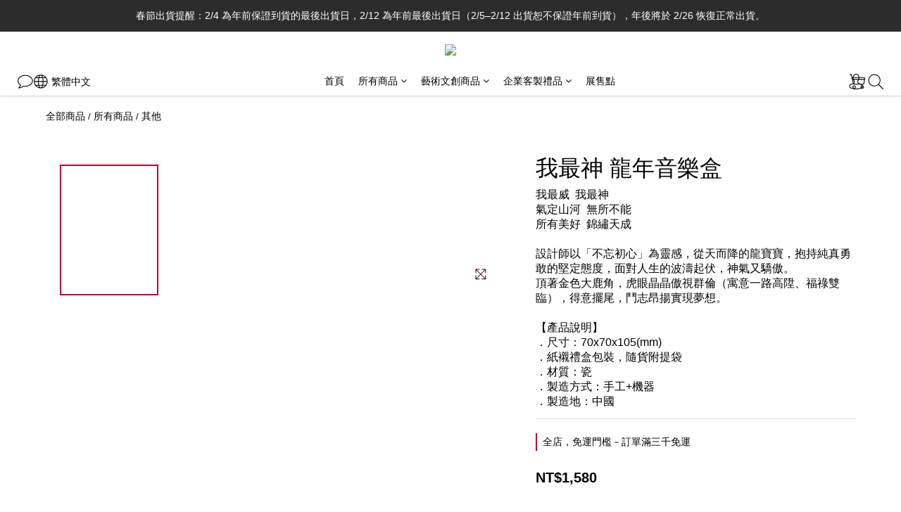

--- FILE ---
content_type: text/plain
request_url: https://www.google-analytics.com/j/collect?v=1&_v=j102&a=1858191067&t=pageview&cu=TWD&_s=1&dl=https%3A%2F%2Fshop.lincentury.com%2Fproducts%2Fmusicbox-dragon-09&ul=en-us%40posix&dt=%E7%93%B7%E6%9E%972024%E5%B9%B4%E6%96%B0%E5%B9%B4%E7%A6%AE%E7%9B%92%20%E6%88%91%E6%9C%80%E7%A5%9E%E9%BE%8D%E5%B9%B4%E9%9F%B3%E6%A8%82%E7%9B%92&sr=1280x720&vp=1280x720&_u=aCDAAEIJAAAAACAMI~&jid=1996198120&gjid=1413616792&cid=891890060.1768530697&tid=UA-108052599-4&_gid=1711895479.1768530698&_r=1&_slc=1&pa=detail&pr1id=6572c2c63532990020e088ee&pr1nm=%E6%88%91%E6%9C%80%E7%A5%9E%20%E9%BE%8D%E5%B9%B4%E9%9F%B3%E6%A8%82%E7%9B%92&pr1ca=&pr1br=&pr1va=&pr1pr=&pr1qt=&pr1cc=&pr1ps=0&z=293682897
body_size: -451
content:
2,cG-74WPG92X6T